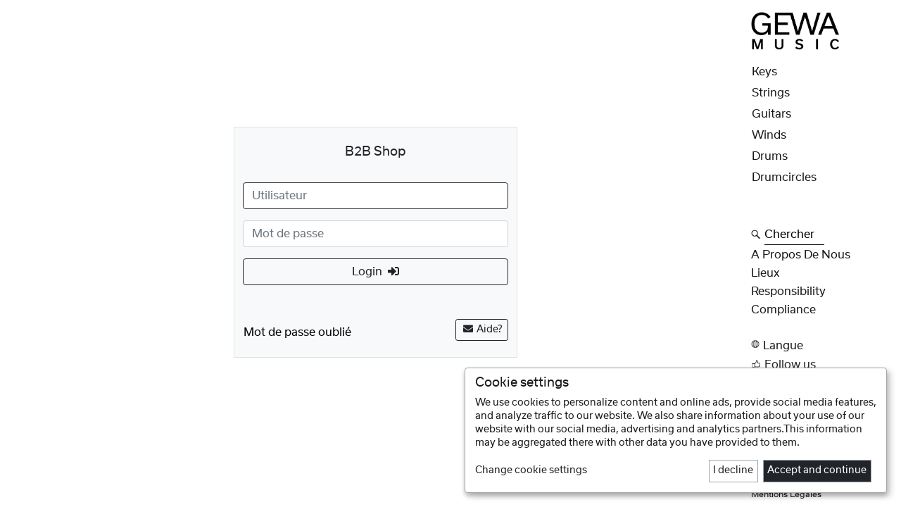

--- FILE ---
content_type: text/html; charset=UTF-8
request_url: https://www.gewamusic.com/fr/b2b-login?link=/fr/terms
body_size: 7758
content:
<!DOCTYPE html>
<html lang="fr">
<head>

    <meta charset="utf-8">

	<link rel="icon" href="/website/static/img/favicon.png" type="image/x-icon"/>

    <title>Gewamusic - B2B Login</title><meta name="keywords" content="" >
<meta name="description" content="Depuis 1925, la tradition est la même chez GEWA music&amp;nbsp;: des matériaux et des technologies soigneusement sélectionnés, des procédés de fabrication à la pointe et une transmission du savoir intergénérationnelle. We engineer music.
" >
<meta name="google-site-verification" content="sXlSgM2xWKyTSdj5nNH_dlbblyByZdSku02KzpBGXb4" >

    <meta name="viewport" content="width=device-width, initial-scale=1.0">
     
    
    <link href="/cache-buster-1657694651/website/static/fontawesome-free-5.8.0-web/css/all.min.css" media="screen" rel="stylesheet" type="text/css" >
<link href="/cache-buster-1754487411/website/static/slick/slick181.min.css" media="screen" rel="stylesheet" type="text/css" >
<link href="/cache-buster-1657628971/website/static/bootstrap-5.1.3-dist/css/bootstrap.min.css" media="screen" rel="stylesheet" type="text/css" >
<link href="/cache-buster-1754488241/website/static/bootstrap-icons-1.10.3/bootstrap-icons.min.css" media="screen" rel="stylesheet" type="text/css" >
<link href="/cache-buster-1693297677/website/static/tizian/css/flag-icon.min.css" media="screen" rel="stylesheet" type="text/css" >
<link href="/cache-buster-1755603980/website/static/css/slick-theme.min.css" media="screen" rel="stylesheet" type="text/css" >
<link href="/cache-buster-1583396225/website/static/css/jquery-ui.min.css" media="screen" rel="stylesheet" type="text/css" >
<link href="/cache-buster-1755681644/website/static/css/newGewa8.min.css" media="screen" rel="stylesheet" type="text/css" >
<link href="/cache-buster-1755603980/website/static/klaro/klaroGewa.min.css" media="screen" rel="stylesheet" type="text/css" >

    <!-- HTML5 shim and Respond.js IE8 support of HTML5 elements and media queries -->
    <!--[if lt IE 9]>
    <script src="/website/static/js/html5shiv.js"></script>
    <script src="/website/static/js/respond.min.js"></script>
    <![endif]-->

	<script type="text/javascript">
		var systemId=10;
		var orderTypeId=11;
        var filterUrl='/fr/filter';
        var googleAnalyticsId='UA-3348708-27';
        var privacyLink='/fr/privacy';
        var matomoId='1';
        var localeCode='fr_FR';
	</script>

    
    <script type="text/javascript" src="/website/static/klaro/matomoConnected/configMatomo.js"></script>
     
    <script>
        var _paq = window._paq = window._paq || [];
        /* tracker methods like "setCustomDimension" should be called before "trackPageView" */

                    _paq.push(['requireCookieConsent']);
            
        _paq.push(['trackPageView']);
        _paq.push(['enableLinkTracking']);
        (function() {
            var u="//matomo.gewamusic.com/";
            _paq.push(['setTrackerUrl', u+'matomo.php']);
            _paq.push(['setSiteId', matomoId]);
            var d=document, g=d.createElement('script'), s=d.getElementsByTagName('script')[0];
            g.async=true; g.src=u+'matomo.js'; s.parentNode.insertBefore(g,s);
        })();
    </script>

    
</head>

<body class="drums" data-bs-spy="scroll" data-bs-target="#specialNav" data-bs-offset="20" tabindex="0">
    <!-- Matomo test ID  -->
    <!--die ip adresse lautet 18.191.42.220-->
    <!--die ip country lautet  -->

    
    <nav class="navbar fixed-bottom navbar-expand navbar-light bg-white border-top d-block d-lg-none" id="mobileNav">
        <ul class="navbar-nav nav-fill w-100">
            <li class="nav-item">
                <a class="nav-link" id="g" href="/fr" title="Home">
                    <img src="/images/icons/B2BIcons/IconHouse2.png" class="img-fluid" alt="Home" title="Home">
                </a>
            </li>
            <li class="nav-item" id="burgerClick">
                    <a class="nav-link" data-bs-toggle="offcanvas" href="#offcanvasBurger" aria-controls="offcanvasBurger" title="Produits">
                        <img src="/images/gewamusic/icons/burger.png" class="img-fluid" alt="Produits" title="Découvrir Produits">
                    </a>
            </li>
            <!--
            <li class="nav-item navClick" id="burgerClick">
                <div class="nav-link" id="burgerLink" data-menu="burgerMenu">
                        <img src="/images/gewamusic/icons/burger.png" class="img-fluid" alt="Produits" title="Découvrir Produits">
                    </div>
            </li>
            -->
        
            <li class="nav-item" id="searchClick">
                <a class="nav-link" data-bs-toggle="offcanvas" href="#offcanvasBottom" aria-controls="offcanvasBottom" title="Recherche Produit">
                    <img src="/images/gewamusic/icons/search.png" class="img-fluid" alt="Chercher" title="Recherche Produit">
                </a>

            </li>
            
            <li class="nav-item" id="plusClick">
                <a class="nav-link" data-bs-toggle="offcanvas" href="#offcanvasPlus" aria-controls="offcanvasPlus" title="Produits">
                    <img src="/images/gewamusic/icons/plus.png" class="img-fluid" alt="Menu" title="Menu">
                </a>
            </li>
            <!--
            <li class="nav-item navClick" id="plusClick">
                <div class="nav-link" id="plusLink" data-menu="plusMenu">
                    <img src="/images/gewamusic/icons/plus.png" class="img-fluid" alt="Menu" title="Menu">
                </div>
            </li>
            -->

                            <li class="nav-item" id="socialClick">
                    <a class="nav-link" data-bs-toggle="offcanvas" href="#offcanvasFollow" aria-controls="offcanvasFollow" title="Follow Us">
                        <img src="/images/icons/B2BIcons/IconThumbUp.png" class="img-fluid" alt="Follow Us" title="Follow Us">
                    </a>
                </li>
                        </ul>
    </nav>

    
    <div class="offcanvas offcanvas-bottom w-75 mx-auto" tabindex="-1" id="offcanvasFollow" aria-labelledby="offcanvasFollowLabel">
        <div class="offcanvas-header">
        </div>

        <!--socialMediaArray lautet Array
(
    [brandName] => GEWA music
    [brandLogo] => Pimcore\Model\Asset\Image Object
        (
            [type] => image
            [id] => 10318
            [parentId] => 10308
            [parent] => 
            [filename] => Grafiken_GEWA_music.png
            [path] => /images/logos/forSocialPage2/
            [mimetype] => image/png
            [creationDate] => 1674500272
            [modificationDate] => 1674500272
            [stream] => 
            [userOwner] => 7
            [userModification] => 7
            [properties] => 
            [versions] => 
            [metadata] => Array
                (
                )

            [locked] => 
            [customSettings] => Array
                (
                    [imageWidth] => 722
                    [imageHeight] => 446
                    [imageDimensionsCalculated] => 1
                )

            [hasMetaData] => 
            [dependencies] => 
            [childs] => 
            [hasChilds] => 
            [siblings] => 
            [hasSiblings] => 
            [scheduledTasks] => 
            [_dataChanged] => 
            [__dataVersionTimestamp] => 1674500272
        )

    [instagramLink] => 
    [facebookLink] => 
    [youtubeLink] => 
    [twitterLink] => Pimcore\Model\Object\Data\Link Object
        (
            [text] => 
            [internalType] => 
            [internal] => 
            [direct] => https://twitter.com/MusicGewa
            [linktype] => direct
            [target] => 
            [parameters] => 
            [anchor] => 
            [title] => 
            [accesskey] => 
            [rel] => 
            [tabindex] => 
            [class] => 
            [attributes] => 
        )

    [linkedInLink] => Pimcore\Model\Object\Data\Link Object
        (
            [text] => 
            [internalType] => 
            [internal] => 
            [direct] => https://www.linkedin.com/company/gewamusic
            [linktype] => direct
            [target] => 
            [parameters] => 
            [anchor] => 
            [title] => 
            [accesskey] => 
            [rel] => 
            [tabindex] => 
            [class] => 
            [attributes] => 
        )

)
-->



<div class="row justify-content-center">
     <div class="col-10 col-lg-4 text-center">


          <div class="">
               GEWA music          </div>
     </div>
</div>
<div class="row g-3 justify-content-center mb-4 pt-little">

                                     <div class="col-gm-12">
             <a href="https://www.linkedin.com/company/gewamusic" class="text-reset text-decoration-none" title="Visit GEWA music on Linked In" target="_blank">

                   <img src="/images/socialIcons/desktop/Linkedin_2023_schwarz2.png" class="img-fluid contain" alt="linkedInLogo">

             </a>
         </div>
         




</div>

    </div>

          
    <div class="offcanvas offcanvas-bottom w-75 mx-auto" tabindex="-1" id="offcanvasBottom" aria-labelledby="offcanvasBottomLabel">
        <div class="offcanvas-header">
            <form action="/fr/products" id="searchTabForm" class="w-100">
                <div class="form-group text-center d-flex">
                    <input id="searchTabInput" name="searchTabInput" title="Que recherchez-vous?" type="text" class="form-control form-control-lg text-center" placeholder="Chercher" aria-label="Chercher" aria-describedby="searchAddon">
                    <button type="button" class="btn-close text-reset" data-bs-dismiss="offcanvas" aria-label="Close" title="Fermer"></button>
                </div>
            </form>
        </div>
    </div>
            

    <div class="offcanvas offcanvas-bottom w-75 mx-auto" tabindex="-1" id="offcanvasBurger" aria-labelledby="offcanvasBurgerLabel">
        <div class="offcanvas-body mb-3">
            <ul class="nav flex-column text-center offcanvasMenuHolder" id="burgerParent">

                
                            <li class="nav-item my-n1 ">
                                <a class="nav-link" target="_blank" title="GEWA Keys" href="https://gewakeys.com/fr">Keys</a>
                            </li>
                            
                            <li class="nav-item my-n1 ">
                                <a class="nav-link" target="_blank" title="GEWA Strings" href="https://gewastrings.com/fr">Strings</a>
                            </li>
                            
                            <li class="nav-item my-n1 ">
                                <a class="nav-link" target="_blank" title="GEWA Guitars" href="https://gewaguitars.com/fr">Guitars</a>
                            </li>
                            
                            <li class="nav-item my-n1 ">
                                <a class="nav-link" target="_blank" title="GEWA Winds" href="https://gewawinds.com/fr">Winds</a>
                            </li>
                            
                            <li class="nav-item my-n1 ">
                                <a class="nav-link" target="_blank" title="GEWA Drums" href="https://gewadrums.com/fr">Drums</a>
                            </li>
                            
                            <li class="nav-item my-n1 ">
                                <a class="nav-link" target="_blank" title="GEWA Drumcircles" href="https://gewadrumcircles.com/fr">Drumcircles</a>
                            </li>
                                                <li class="nav-item d-none openWishlist">
                        <button data-target="/fr/products?wishlist=1&articles=1&articleEntityIds=" class="btn btn-link nav-link mx-auto text-capitalize" type="button" id="wishlistButton">
                            <div class="row justify-content-center gx-1">
                                <div class="col-1 px-0">
                                    <img src="/images/icons/B2BIcons/IconHeart.png" class="img-fluid" alt="Liste" title="Liste">
                                </div>
                                <div class="col-auto ps-1 pt-little">
                                    <span id="wishCount"></span> Liste                                </div>
                            </div>
                        </button>
                    </li>
                    
            </ul>
        </div>
    </div>

    <div class="offcanvas offcanvas-bottom w-75 mx-auto" tabindex="-1" id="offcanvasPlus" aria-labelledby="offcanvasPlusLabel">
        <div class="offcanvas-body mb-3">
            <ul class="nav flex-column text-center offcanvasMenuHolder">

                
                    <li class="nav-item my-n1">
                        <a class="nav-link text-capitalize active" href="/fr/about" title="A propos de nous">A propos de nous</a>
                    </li>

                                            <li class="nav-item my-n1">
                            <a class="nav-link text-capitalize active" href="/fr/locations" title="Gewamusic - Standorte">Lieux</a>
                        </li>
                                                <li class="nav-item my-n1">
                            <a class="nav-link text-capitalize active" href="/fr/responsibility" title="Gewamusic - Responsibility">Responsibility</a>
                        </li>
                                                    <li class="nav-item my-n1">
                                <a class="nav-link text-capitalize active" href="/fr/compliance" title="Compliance">Compliance</a>
                            </li>
                            

                <li class="nav-item mb-3">
                    <a class="nav-link text-capitalize d-flex" data-bs-toggle="collapse" href="#collapseLanguageMobile" title="Changer la langue" aria-expanded="false" aria-controls="collapseLanguageMobile">
                        <div class="row justify-content-center gx-1">
                            <div class="col-1 px-0">
                                <img src="/images/icons/B2BIcons/IconWorld.png" class="img-fluid" alt="Changer la langue" title="Changer la langue">
                            </div>
                            <div class="col-auto ps-1 pt-little">
                                Langue                            </div>
                        </div>
                    </a>
                </li>

                <div class="mb-1 mt-n1  collapse" id="collapseLanguageMobile" >
                                                <div class="mb-1">
                                <a class="subNavLink text-capitalize" href="/de" title="Gewamusic - Deutsch">
                                    deutsch                                    <!--doc methoden lauten-->
                                </a>
                            </div>
                                                        <div class="mb-1">
                                <a class="subNavLink text-capitalize" href="/en" title="Gewamusic - English">
                                    english                                    <!--doc methoden lauten-->
                                </a>
                            </div>
                                                        <div class="mb-1">
                                <a class="subNavLink text-capitalize" href="/it" title="Gewamusic - Italiano">
                                    italiano                                    <!--doc methoden lauten-->
                                </a>
                            </div>
                                                        <div class="mb-1">
                                <a class="subNavLink text-capitalize" href="/es" title="Gewamusic - Español">
                                    español                                    <!--doc methoden lauten-->
                                </a>
                            </div>
                                                        <div class="mb-1">
                                <a class="subNavLink text-capitalize" href="/nl" title="Gewamusic - Nederlands">
                                    nederlands                                    <!--doc methoden lauten-->
                                </a>
                            </div>
                                                        <div class="mb-1">
                                <a class="subNavLink text-capitalize" href="/cz" title="Gewamusic - čeština">
                                    čeština                                    <!--doc methoden lauten-->
                                </a>
                            </div>
                                                        <div class="mb-1">
                                <a class="subNavLink text-capitalize" href="/pl" title="Gewamusic - Polskie">
                                    polskie                                    <!--doc methoden lauten-->
                                </a>
                            </div>
                                                        <div class="mb-1">
                                <a class="subNavLink text-capitalize" href="/hu" title="Gewamusic - Magyar">
                                    magyar                                    <!--doc methoden lauten-->
                                </a>
                            </div>
                                                        <div class="mb-1">
                                <a class="subNavLink text-capitalize" href="/ro" title="Gewamusic - Romanesc">
                                    romanesc                                    <!--doc methoden lauten-->
                                </a>
                            </div>
                                                        <div class="mb-1">
                                <a class="subNavLink text-capitalize" href="/fi" title="Gewamusic - Suomalainen">
                                    suomalainen                                    <!--doc methoden lauten-->
                                </a>
                            </div>
                                                        <div class="mb-1">
                                <a class="subNavLink text-capitalize" href="/gr" title="Gewamusic - Ελληνικά">
                                    Ελληνικά                                    <!--doc methoden lauten-->
                                </a>
                            </div>
                                                        <div class="mb-1">
                                <a class="subNavLink text-capitalize" href="/export" title="">
                                                                        <!--doc methoden lauten-->
                                </a>
                            </div>
                                                        <div class="mb-1">
                                <a class="subNavLink text-capitalize" href="/construction" title="Gewamusic - Product page">
                                    Jobs                                    <!--doc methoden lauten-->
                                </a>
                            </div>
                            
                </div>

                
                <li class="nav-item my-n1">
                    <a class="nav-link link-dark fs-6 text-capitalize" href="#" title="Préférences de données" onClick="return klaro.show(klaroConfig, true);">Préférences de données</a>
                </li>

                
                <li class="nav-item my-n1">
                    <a class="nav-link text-capitalize fs-6 text-capitalize" href="/fr/privacy" title="Protection des données">Protection des données</a>
                </li>
                <li class="nav-item my-n1">
                    <a class="nav-link text-capitalize fs-6 text-capitalize" href="/fr/imprint" title="Mentions légales">Mentions légales</a>
                </li>

            </ul>
        </div>
    </div>
          
            <div id="socialMenu" class="card hoverCard socialCard text-center rounded-0 border-0 pt-3">
    
            <div class="w-100 mb-3 hoverCardBody">
                <ul class="nav flex-column text-center" id="socialBody">

                    <!--<li class="nav-item my-n1">
                        <a class="nav-link active" href="#">Blog</a>
                    </li>-->

                    <li class="nav-item my-n1">
                        <a class="nav-link" title="Follow us on Facebook" target="_blank" href="https://www.facebook.com/GEWADigitalpianos">Facebook</a>
                    </li>

                    <li class="nav-item my-n1">
                        <a class="nav-link" title="Follow us on Instagram" target="_blank" href="https://www.instagram.com/gewadigitalpianos">Instagram</a>
                    </li>

                    <li class="nav-item my-n1">
                        <a class="nav-link" title="Follow us on Youtube" target="_blank" href="https://www.youtube.com/channel/UCCrYNFQ6qFtJR5gi5XJB9rA">Youtube</a>
                    </li>

                </ul>
            </div>

        </div>
        <div class="modal fade" id="exampleModalCenter" tabindex="-1" aria-labelledby="exampleModalCenterTitle" aria-hidden="true">
     <div class="modal-dialog">

          <div class="modal-content rounded-0">
               <div class="modal-header border-0">
                    <h1 class="modal-title fs-5 ps-2" id="exampleModalCenterTitle">S'il vous plaît entrer votre adresse email.</h1>
                    <button type="button" class="btn-close" data-bs-dismiss="modal" aria-label="Close"></button>
               </div>

               <div class="modal-body">
                    <form id="sendPasswordForm" action="/sendpassword">
                         <div class="row d-flex justify-content-center align-items-center px-4 pb-4">
                              <input class="form-control mb-3" type="email" id="email" placeholder="Email" required autofocus>
                              <button  id="remindPassword" class="btn btn-dark w-100" type="submit">
                                   Envoyer                              </button>
                         </div>
                    </form>
               </div>
          </div>

     </div>
</div>

    <div class="container-fluid" id="start">

        
        <div class="d-lg-none">
            
             </div>
   
        <div class="row">
            <div class="col-12 col-lg-10">
                

     <div class="row d-flex mb-1 d-lg-none" id="logoHead">
          <div class="col-7 col-md-5 col-lg-3 mx-auto px-3 pt-4 pb-2">
            <a class="nav-link" id="g" href="/fr" title="Home">
               <img src="/images/logos/gewa_music_logo_black.png" class="img-fluid" alt="Home" title="Home">
             </a>
          </div>
     </div>

<div class="position-relative h-100">
      <form action="/fr/login" method="POST" id="b2bLoginForm" class="position-absolute top-50 start-50 translate-middle loginWidth">

          <div class="row justify-content-center">
               <div class="col-12 col-sm-10 col-md-6 border bg-light pt-4">
                    <div class="mb-3 text-center">
                         <h5 class="pb-3">B2B Shop</h5>
                     </div>
                     <div class="mb-3">
                          <input type="username" id="b2bIdentifier" name="identifier" class="form-control" placeholder="Utilisateur" required autofocus autocomplete="on">
                      </div>
                     <div class="mb-3">
                         <input type="password" id="b2bPassword" name="password" class="form-control align-middle" placeholder="Mot de passe" required autocomplete="on">
                     </div>
                     <div class="mb-3">
                         <!--<input type="hidden" id="b2bLanguage" value="fr">-->
                                                    <input type="hidden" id="link" name="link" value="%2Ffr%2Fterms">
                           
                     </div>
                     <div class="mb-5">
                         <button id="loginB2b" class="btn btn-outline-dark w-100 text-capitalize" type="submit">Login &nbsp;<i class="fas fa-sign-in-alt"></i></button>
                     </div>
                     <div class="mb-3 text-center">
                          <div class="row">
                               <div class="col-12 col-md-6 text-start">
                                    <button type="button" class="btn btn-openModal linkButton ps-md-0 " data-bs-toggle="modal" data-bs-target="#exampleModalCenter">
                                         Mot de passe oublié                                    </button>

                               </div>
                               <div class="col-12 col-md-6 text-md-end">

                                         <a href="mailto:b2b-support@gewamusic.com" id="loginMailTo" class="btn btn-outline-dark btn-sm text-capitalize mt-3 mt-md-0">

                                              <i class="fas fa-fw fa-envelope"></i>
                                              <span class="pl-1 text-capitalize">Aide?</span>
                                         </a>

                               </div>
                          </div>
                     </div>
                     <div id="formMessage" class="d-none">
                          <div class="mb-3">
                               <div class="alert alert-danger " role="alert">
                                     Utilisateur ou mot de passe eronné                              </div>
                         </div>
                     </div>

               </div>
         </div>

      </form>
    </div>

    <script type="text/javascript">

    var passwordRemindError='Utilisateur ou mot de passe eronné';
    var passwordRemindSuccess='Mot de passe envoyé';
    </script>
            </div>
            
            <div class="d-none d-lg-block col-lg-2 ps-0">
                <div class="desktopSideNav d-none d-lg-flex flex-column w-100 sticky-top">
                                            <div class="row">
                            <div class="col-lg-10 col-xl-8 mt-3">
                                <a href="/fr" title="Home">
                                    <img id="topRowLogo" src="/images/logos/gewa_music_logo_black.png" class="img-fluid" alt="Home" title="Home">
                                </a>
                            </div>
                        </div>
                        
               		<ul class="nav flex-column flex-nowrap mt-3 scrollableNav customScroll" id="desktopParent">
                                                        <li class="nav-item my-n1 ps-little">
                                    <a class="nav-link" href="https://gewakeys.com/fr" target="_blank" title="GEWA Keys">Keys</a>
                                </li>
                                                                <li class="nav-item my-n1 ps-little">
                                    <a class="nav-link" href="https://gewastrings.com/fr" target="_blank" title="GEWA Strings">Strings</a>
                                </li>
                                                                <li class="nav-item my-n1 ps-little">
                                    <a class="nav-link" href="https://gewaguitars.com/fr" target="_blank" title="GEWA Guitars">Guitars</a>
                                </li>
                                                                <li class="nav-item my-n1 ps-little">
                                    <a class="nav-link" href="https://gewawinds.com/fr" target="_blank" title="GEWA Winds">Winds</a>
                                </li>
                                                                <li class="nav-item my-n1 ps-little">
                                    <a class="nav-link" href="https://gewadrums.com/fr" target="_blank" title="GEWA Drums">Drums</a>
                                </li>
                                                                <li class="nav-item my-n1 ps-little">
                                    <a class="nav-link" href="https://gewadrumcircles.com/fr" target="_blank" title="GEWA Drumcircles">Drumcircles</a>
                                </li>
                                
                        <li class="nav-item mt-5 mb-n1more">

                            
                            <!--<form class="row row-cols-auto" id="searchform" action="">-->

                            <form class="row gx-1 align-items-center" id="searchform" action="/fr/products">
                                    
                                <div class="col-1 p-0 m-0">
                                    <button type="submit" class="btn btn-openModal p-0 m-0"><img src="/images/icons/B2BIcons/IconSearch.png" class="img-fluid" alt="Chercher" title="Chercher"></button>
                                </div>
                                    
                                <div class="col-auto ps-1 pt-little">
                                    <label for="sidebarSearch" class="sr-only">Chercher</label>
                                    <input type="text" class="form-control " id="sidebarSearch" name="searchTabInput" placeholder="Chercher" title="Recherche Produit">
                                </div>
                                <div class="col">
                                    <button type="submit" class="btn btn-openModal d-none"></button>
                                </div>

                                                            </form>
                        </li>

                                            		<li class="nav-item mb-n1more">
                                <a class="nav-link text-capitalize" href="/fr/about" title="A propos de nous">A propos de nous</a>
                            </li>

                                                            <li class="nav-item my-n1more">
                                    <a class="nav-link text-capitalize" href="/fr/locations" title="Gewamusic - Standorte">Lieux</a>
                                </li>
                                                                <li class="nav-item my-n1more">
                                    <a class="nav-link text-capitalize" href="/fr/responsibility" title="Gewamusic - Responsibility">Responsibility</a>
                                </li>
                                                                    <li class="nav-item my-n1more">
                                        <a class="nav-link text-capitalize" href="/fr/compliance" title="Compliance">Compliance</a>
                                    </li>
                                    
                        <li class="nav-item dropdown mb-n1more mt-3" id="languageSelector">
                            <a class="nav-link text-capitalize" data-bs-toggle="dropdown" href="#" title="Changer la langue" role="button" aria-haspopup="true" aria-expanded="false">

                                <div class="row gx-1">
                                    <div class="col-1 pe-little">
                                        <img src="/images/icons/B2BIcons/IconWorld.png" class="img-fluid" alt="Changer la langue" title="Changer la langue">
                                    </div>
                                    <div class="col-auto ps-1 pt-little">
                                        Langue                                    </div>
                                </div>

                            </a>
                            <div class="dropdown-menu border-0" id="languageMenu">

                                                                        <a class="text-capitalize dropdown-item" href="/de" title="Gewamusic - Deutsch">deutsch</a>
                                                                                <a class="text-capitalize dropdown-item" href="/en" title="Gewamusic - English">english</a>
                                                                                <a class="text-capitalize dropdown-item" href="/it" title="Gewamusic - Italiano">italiano</a>
                                                                                <a class="text-capitalize dropdown-item" href="/es" title="Gewamusic - Español">español</a>
                                                                                <a class="text-capitalize dropdown-item" href="/nl" title="Gewamusic - Nederlands">nederlands</a>
                                                                                <a class="text-capitalize dropdown-item" href="/cz" title="Gewamusic - čeština">čeština</a>
                                                                                <a class="text-capitalize dropdown-item" href="/pl" title="Gewamusic - Polskie">polskie</a>
                                                                                <a class="text-capitalize dropdown-item" href="/hu" title="Gewamusic - Magyar">magyar</a>
                                                                                <a class="text-capitalize dropdown-item" href="/ro" title="Gewamusic - Romanesc">romanesc</a>
                                                                                <a class="text-capitalize dropdown-item" href="/fi" title="Gewamusic - Suomalainen">suomalainen</a>
                                                                                <a class="text-capitalize dropdown-item" href="/gr" title="Gewamusic - Ελληνικά">Ελληνικά</a>
                                                                                <a class="text-capitalize dropdown-item" href="/export" title=""></a>
                                                                                <a class="text-capitalize dropdown-item" href="/construction" title="Gewamusic - Product page">Jobs</a>
                                        
                            </div>
                        </li>

                                                    <li class="nav-item d-none mt-n2 openWishlist mb-3">
                                <button data-target="/fr/products?wishlist=1&articles=1&articleEntityIds=" class="btn btn-link nav-link text-capitalize w-100" type="button" id="wishlistButton" title="Wishlist">
                                    <div class="row gx-1">
                                        <div class="col-1 pe-little">
                                            <img src="/images/icons/B2BIcons/IconHeart.png" class="img-fluid" alt="Liste" title="Liste">
                                        </div>
                                        <div class="col-auto ps-1 pt-little">
                                            <span id="wishCount"></span> Wishlist
                                        </div>
                                    </div>
                                </button>
                            </li>

                                                        <li class="nav-item my-n2">
                                <div class="followUs">
                                    <div class="followUsInfo">
                                                    
                                                                                        <div class="row mt-2 mb-1">
                                                    <div class="col-1 px-little"></div>
                                                    <div class="col-1 px-0">
                                                        <img src="/images/icons/B2BIcons/IconThumbUpWhite.png" class="img-fluid" alt="Follow Us" title="Follow Us">
                                                    </div>
                                                    <div class="col-10 ps-1 pt-little">
                                                        Follow us on
                                                    </div>
                                                </div>
                                                
                                            <div class="row mb-3">
                                                <div class="col-1 px-little"></div>

                                                                                                            <div class="col-custom px-1 pt-little" style="width:12%;">

                                                            <a href="https://www.linkedin.com/company/gewamusic" class="text-reset text-decoration-none" title="Visit GEWA music on Linked In" target="_blank">

                                                                <img src="/images/socialIcons/desktop/Linkedin_2023_weiss.png" class="img-fluid contain" alt="linkedInLogo">

                                                            </a>

                                                        </div>
                                                                                                        </div>

                                                
                                        </div>

                                        <div class="followUsLabel">
                                            <div class="row gx-1">
                                                <div class="col-1 pe-little">
                                                    <img src="/images/icons/B2BIcons/IconThumbUp.png" class="img-fluid" alt="Follow Us" title="Follow Us">
                                                </div>
                                                <div class="col-11 ps-1 pt-little">
                                                    Follow us
                                                </div>
                                            </div>
                                        </div>
                                    </div>
                                
                            </li>
                                           		</ul>

                    <ul class="nav flex-column mt-auto">

                        
                        <li class="nav-item my-n3">
                            <a class="nav-link text-capitalize" href="#" title="Préférences de données" onClick="return klaro.show(klaroConfig, true);"><span class="extraSmallFont">Préférences de données</span></a>
                        </li>

                        
                        <li class="nav-item my-n3">
                            <a class="nav-link text-capitalize" href="/fr/privacy" title="Protection des données"><span class="extraSmallFont">Protection des données</span></a>
                        </li>

                        <li class="nav-item mt-n2Plus">
                            <a class="nav-link text-capitalize" href="/fr/imprint" title="Mentions légales"><span class="extraSmallFont">Mentions légales</span></a>
                        </li>

                    </ul>

               	</div>
            </div>
        </div>
    </div>

    <script type="text/javascript" src="/website/static/jquery/jquery360.min.js"></script>
<script type="text/javascript" src="/website/static/js/jquery-ui.min.js"></script>
<script type="text/javascript" src="/website/static/slick/slick181.min.js"></script>
<script type="text/javascript" src="/website/static/bootstrap-5.1.3-dist/js/bootstrap.bundle.min.js"></script>
<script type="text/javascript" src="/website/static/js/newGewa23.min.js"></script>
<script type="text/javascript" src="/website/static/lightGallery/productGallery.min.js"></script>
    <script>

        var purchasedate=document.querySelector('#purchasedate');

        if(purchasedate)
        {
            $( "#purchasedate" ).datepicker({maxDate: '0'});
        }

        var purchasedateReframe=document.querySelector('#purchasedateReframe');

        if(purchasedateReframe)
        {
            $( "#purchasedateReframe" ).datepicker({maxDate: '0',minDate: new Date(2022, 0, 1)});
        }

    </script>

    <!--<script src="/website/static/photoSwipe/photoControl.js" type="module"></script>-->
    
    <!-- <script defer data-config="klaroConfig" type="application/javascript" src="https://cdn.kiprotect.com/klaro/v0.7/klaro-no-css.js"></script>-->
    <script defer data-config="klaroConfig" type="application/javascript" src="/website/static/klaro/klaroNoCss07.js"></script>

</body>
<!--gewamusicnewcategorycollection-->
</html>
